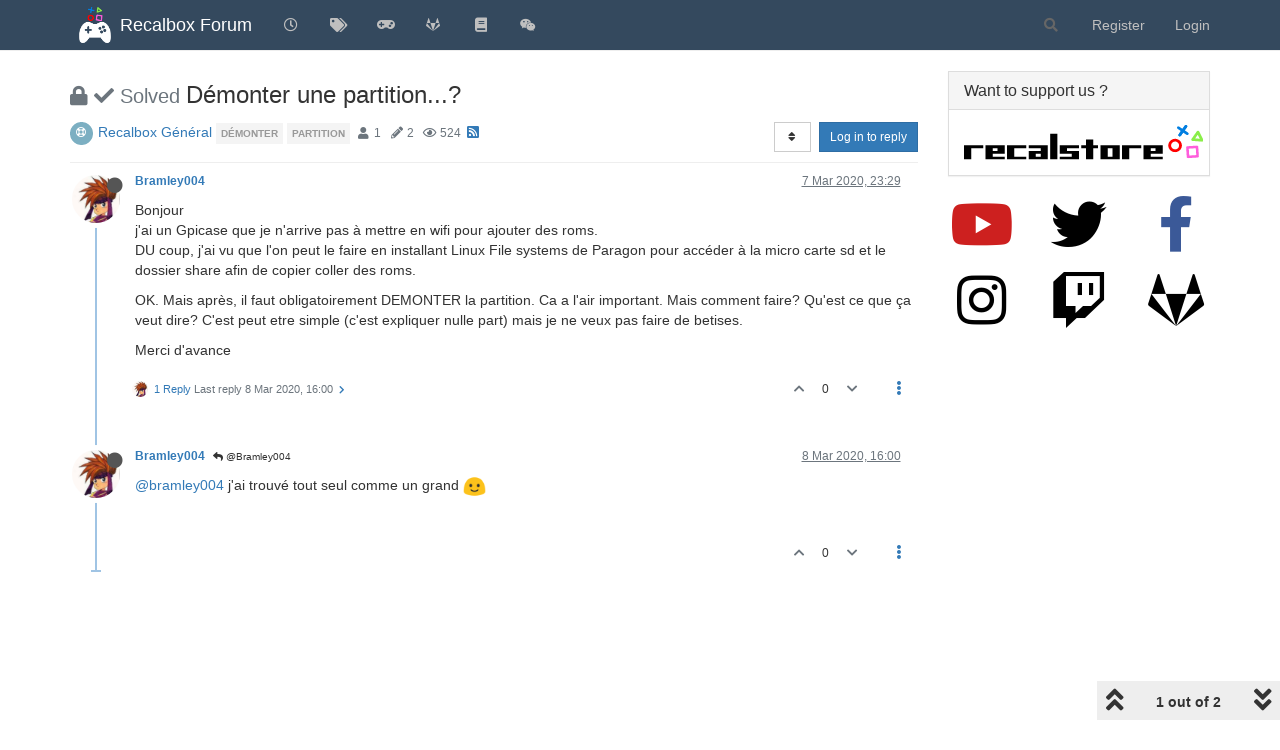

--- FILE ---
content_type: application/javascript; charset=UTF-8
request_url: https://forum.recalbox.com/assets/modules/storage.5b2b31fe2a1a5bacbff4.min.js
body_size: 1093
content:
"use strict";(self.webpackChunknodebb=self.webpackChunknodebb||[]).push([[8306],{66603:(e,t,o)=>{var r;void 0===(r=function(){function e(){this._store={},this._keys=[]}let t;e.prototype.isMock=!0,e.prototype.setItem=function(e,t){e=String(e),-1===this._keys.indexOf(e)&&this._keys.push(e),this._store[e]=t},e.prototype.getItem=function(e){return e=String(e),-1===this._keys.indexOf(e)?null:this._store[e]},e.prototype.removeItem=function(e){e=String(e),this._keys=this._keys.filter((function(t){return t!==e})),this._store[e]=null},e.prototype.clear=function(){this._keys=[],this._store={}},e.prototype.key=function(e){return e=parseInt(e,10)||0,this._keys[e]},Object.defineProperty&&Object.defineProperty(e.prototype,"length",{get:function(){return this._keys.length}});const o=Date.now().toString();try{if(t=window.localStorage,t.setItem(o,o),t.getItem(o)!==o)throw Error("localStorage behaved unexpectedly");return t.removeItem(o),t}catch(r){console.warn(r),console.warn("localStorage failed, falling back on sessionStorage");try{if(t=window.sessionStorage,t.setItem(o,o),t.getItem(o)!==o)throw Error("sessionStorage behaved unexpectedly");return t.removeItem(o),t}catch(t){return console.warn(t),console.warn("sessionStorage failed, falling back on memory storage"),new e}}}.call(t,o,t,e))||(e.exports=r)}}]);